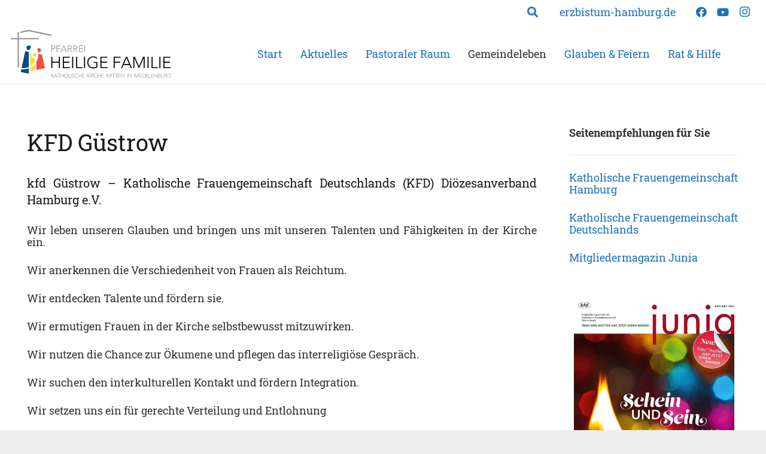

--- FILE ---
content_type: image/svg+xml
request_url: https://www.katholisch-mv.de/wp-content/uploads/2021/11/Logo-Heilige-Familie.svg
body_size: 24737
content:
<?xml version="1.0" encoding="utf-8"?>
<!-- Generator: Adobe Illustrator 15.0.2, SVG Export Plug-In . SVG Version: 6.00 Build 0)  -->
<!DOCTYPE svg PUBLIC "-//W3C//DTD SVG 1.1 Basic//EN" "http://www.w3.org/Graphics/SVG/1.1/DTD/svg11-basic.dtd">
<svg version="1.1" baseProfile="basic" id="Ebene_1"
	 xmlns="http://www.w3.org/2000/svg" xmlns:xlink="http://www.w3.org/1999/xlink" x="0px" y="0px" width="230.427px"
	 height="69.096px" viewBox="0 0 230.427 69.096" xml:space="preserve">
<g>
	<defs>
		<rect id="SVGID_1_" y="0" width="230.427" height="69.096"/>
	</defs>
	<clipPath id="SVGID_2_">
		<use xlink:href="#SVGID_1_"  overflow="visible"/>
	</clipPath>
	<path clip-path="url(#SVGID_2_)" fill="#004D80" d="M15.635,55.176c0.782,0.096,1.576,0.146,2.383,0.146
		c2.89,0,5.632-0.619,8.108-1.73V31.958l-5.316-1.131L15.635,55.176z"/>
	<path clip-path="url(#SVGID_2_)" fill="#004D80" d="M15.255,56.963l-0.839,3.946l11.71,2.488v-7.826
		c-2.507,1.011-5.241,1.572-8.108,1.572C17.08,57.144,16.16,57.078,15.255,56.963"/>
	<path clip-path="url(#SVGID_2_)" fill="#004D80" d="M25.92,22.524c-1.833,0-3.317,1.486-3.317,3.314
		c0,1.832,1.484,3.314,3.317,3.314c0.432,0,0.844-0.088,1.222-0.24c0.539-1.367,1.202-2.661,1.986-3.863
		C28.772,23.604,27.477,22.524,25.92,22.524"/>
	<path clip-path="url(#SVGID_2_)" fill="#EA5045" d="M40.569,32.554c1.706,0,3.089-1.382,3.089-3.09
		c0-1.706-1.383-3.091-3.089-3.091c-0.965,0-1.818,0.452-2.385,1.145c0.605,1.532,1.041,3.146,1.285,4.826
		C39.812,32.474,40.18,32.554,40.569,32.554"/>
	<path clip-path="url(#SVGID_2_)" fill="#EA5045" d="M36.932,46.032v11.874L49.192,55.3l-4.103-19.312l-5.409-1.148
		c0.006,0.209,0.016,0.418,0.016,0.629C39.697,39.309,38.686,42.909,36.932,46.032"/>
	<path clip-path="url(#SVGID_2_)" fill="#FFD744" d="M35.102,48.778c-1.921,2.456-4.351,4.497-7.146,5.941v5.096l7.146-1.52V48.778z
		"/>
	<path clip-path="url(#SVGID_2_)" fill="#FFD744" d="M37.028,36.457c0-1.493-1.212-2.704-2.706-2.704
		c-1.496,0-2.707,1.211-2.707,2.704c0,1.495,1.211,2.706,2.707,2.706C35.816,39.163,37.028,37.952,37.028,36.457"/>
	<path clip-path="url(#SVGID_2_)" fill="#FFD744" d="M34.324,40.989c-2.508,0-4.536-2.025-4.538-4.53v-0.966l-1.829-0.389v2.947
		l-0.001,14.603c2.95-1.707,5.413-4.155,7.146-7.088l0.002-2.49h0.001v-2.157C34.849,40.963,34.59,40.989,34.324,40.989"/>
	<polygon clip-path="url(#SVGID_2_)" fill="#929292" points="104.284,23.348 104.284,22.524 98.349,22.524 98.349,32.229 
		104.503,32.229 104.503,31.408 99.253,31.408 99.253,27.624 103.968,27.624 103.968,26.802 99.253,26.802 99.253,23.348 	"/>
	<path clip-path="url(#SVGID_2_)" fill="#929292" d="M85.821,27.569c0.264-0.036,0.542-0.101,0.836-0.192
		c0.292-0.091,0.558-0.231,0.801-0.419c0.243-0.186,0.444-0.431,0.601-0.733c0.162-0.302,0.243-0.685,0.243-1.151
		c0-0.42-0.069-0.777-0.206-1.069c-0.138-0.292-0.312-0.534-0.521-0.727c-0.21-0.191-0.448-0.338-0.712-0.439
		c-0.266-0.099-0.527-0.173-0.783-0.219c-0.254-0.044-0.493-0.073-0.713-0.081c-0.218-0.009-0.393-0.015-0.52-0.015h-2.548v9.705
		h0.902v-4.605h1.688l2.727,4.605h1.028L85.821,27.569z M83.201,26.801v-3.454h1.92c0.476,0,0.861,0.059,1.158,0.178
		c0.297,0.119,0.528,0.266,0.692,0.439c0.166,0.174,0.276,0.361,0.337,0.561c0.058,0.201,0.089,0.386,0.089,0.549
		c0,0.165-0.031,0.347-0.089,0.548c-0.061,0.201-0.171,0.388-0.337,0.561c-0.164,0.175-0.395,0.322-0.692,0.439
		c-0.297,0.119-0.682,0.179-1.158,0.179H83.201z"/>
	<path clip-path="url(#SVGID_2_)" fill="#929292" d="M95.476,26.958c0.242-0.186,0.444-0.431,0.604-0.733
		c0.159-0.302,0.24-0.685,0.24-1.151c0-0.42-0.069-0.777-0.205-1.069c-0.138-0.292-0.311-0.534-0.522-0.727
		c-0.21-0.191-0.449-0.338-0.713-0.439c-0.266-0.099-0.525-0.173-0.781-0.219c-0.256-0.044-0.494-0.073-0.712-0.081
		c-0.22-0.009-0.394-0.015-0.522-0.015h-2.55v9.705h0.905v-4.605h1.686l2.729,4.605h1.027l-2.824-4.66
		c0.265-0.036,0.543-0.101,0.836-0.192C94.967,27.286,95.235,27.146,95.476,26.958 M93.139,26.801H91.22v-3.454h1.919
		c0.476,0,0.86,0.059,1.158,0.178c0.297,0.119,0.528,0.266,0.692,0.439c0.166,0.174,0.276,0.361,0.336,0.561
		c0.059,0.201,0.09,0.386,0.09,0.549c0,0.165-0.031,0.347-0.09,0.548c-0.06,0.201-0.17,0.388-0.336,0.561
		c-0.164,0.175-0.395,0.322-0.692,0.439C93.999,26.741,93.615,26.801,93.139,26.801"/>
	<rect x="106.188" y="22.525" clip-path="url(#SVGID_2_)" fill="#929292" width="0.904" height="9.705"/>
	<polygon clip-path="url(#SVGID_2_)" fill="#929292" points="66.946,23.348 71.852,23.348 71.852,22.524 66.04,22.524 66.04,32.229 
		66.946,32.229 66.946,27.624 71.511,27.624 71.511,26.802 66.946,26.802 	"/>
	<path clip-path="url(#SVGID_2_)" fill="#929292" d="M63.334,23.045c-0.308-0.191-0.645-0.327-1.014-0.404
		c-0.372-0.078-0.725-0.116-1.063-0.116H58.46v9.705h0.904v-4.606h2.098c0.383,0,0.752-0.05,1.104-0.151
		c0.351-0.099,0.662-0.253,0.932-0.46c0.269-0.205,0.484-0.466,0.643-0.787c0.16-0.319,0.241-0.699,0.241-1.138
		c0-0.502-0.098-0.921-0.295-1.254C63.89,23.5,63.639,23.238,63.334,23.045 M63.299,25.897c-0.118,0.219-0.274,0.396-0.466,0.527
		c-0.192,0.134-0.411,0.23-0.658,0.289c-0.247,0.06-0.498,0.088-0.755,0.088h-2.056v-3.453h2.002c0.255,0,0.513,0.032,0.768,0.095
		c0.256,0.065,0.482,0.167,0.679,0.308c0.196,0.142,0.356,0.322,0.48,0.542c0.123,0.219,0.185,0.485,0.185,0.795
		C63.479,25.408,63.418,25.678,63.299,25.897"/>
	<path clip-path="url(#SVGID_2_)" fill="#929292" d="M73.715,29.653h5.142l1.055,2.576h1.013l-4.083-9.705H75.91l-4.236,9.705h0.946
		L73.715,29.653z M76.335,23.512l2.193,5.317h-4.455L76.335,23.512z"/>
	<polygon clip-path="url(#SVGID_2_)" points="95.756,38.792 94.218,38.792 94.218,55.271 103.437,55.271 103.437,53.876 
		95.756,53.876 	"/>
	<rect x="88.469" y="38.792" clip-path="url(#SVGID_2_)" width="1.537" height="16.479"/>
	<path clip-path="url(#SVGID_2_)" d="M121.908,55.354c1.033-0.225,2.029-0.608,2.991-1.151v-7.823h-5.493v1.398h3.958v5.539
		c-0.637,0.373-1.343,0.63-2.117,0.77c-0.777,0.14-1.605,0.209-2.491,0.209c-1.07,0-2.037-0.186-2.899-0.559
		c-0.86-0.372-1.594-0.886-2.201-1.536c-0.604-0.654-1.069-1.42-1.394-2.307c-0.328-0.883-0.49-1.84-0.49-2.861
		c0-1.024,0.162-1.979,0.49-2.863c0.325-0.885,0.79-1.653,1.394-2.305c0.607-0.652,1.341-1.164,2.201-1.536
		c0.862-0.372,1.829-0.559,2.899-0.559c0.451,0,0.909,0.051,1.372,0.151c0.466,0.103,0.912,0.241,1.339,0.419
		c0.427,0.177,0.822,0.396,1.188,0.652c0.364,0.255,0.671,0.532,0.92,0.825l1.118-1.163c-1.505-1.521-3.486-2.282-5.937-2.282
		c-1.257,0-2.409,0.217-3.458,0.653c-1.049,0.433-1.943,1.034-2.689,1.804c-0.742,0.768-1.326,1.68-1.744,2.735
		c-0.419,1.055-0.629,2.21-0.629,3.468c0,1.256,0.21,2.418,0.629,3.48c0.418,1.062,1.002,1.978,1.744,2.746
		c0.747,0.769,1.641,1.364,2.689,1.791c1.049,0.426,2.201,0.641,3.458,0.641C119.826,55.69,120.878,55.579,121.908,55.354"/>
	<rect x="105.557" y="38.792" clip-path="url(#SVGID_2_)" width="1.538" height="16.479"/>
	<polygon clip-path="url(#SVGID_2_)" points="70.755,55.271 70.755,38.793 69.219,38.793 69.219,46.055 60.001,46.055 
		60.001,38.793 58.464,38.793 58.464,55.271 60.001,55.271 60.001,47.451 69.219,47.451 69.219,55.271 	"/>
	<polygon clip-path="url(#SVGID_2_)" points="85.048,40.189 85.048,38.792 74.967,38.792 74.967,55.271 85.422,55.271 
		85.422,53.876 76.505,53.876 76.505,47.451 84.512,47.451 84.512,46.055 76.505,46.055 76.505,40.189 	"/>
	<polygon clip-path="url(#SVGID_2_)" points="204.326,38.792 202.79,38.792 202.79,55.271 212.009,55.271 212.009,53.876 
		204.326,53.876 	"/>
	<rect x="197.041" y="38.792" clip-path="url(#SVGID_2_)" width="1.537" height="16.479"/>
	<polygon clip-path="url(#SVGID_2_)" points="139.566,53.876 130.651,53.876 130.651,47.451 138.66,47.451 138.66,46.055 
		130.651,46.055 130.651,40.189 139.194,40.189 139.194,38.792 129.114,38.792 129.114,55.271 139.566,55.271 	"/>
	<polygon clip-path="url(#SVGID_2_)" points="230.33,53.876 221.414,53.876 221.414,47.451 229.421,47.451 229.421,46.055 
		221.414,46.055 221.414,40.189 229.956,40.189 229.956,38.792 219.876,38.792 219.876,55.271 230.33,55.271 	"/>
	<rect x="214.127" y="38.792" clip-path="url(#SVGID_2_)" width="1.537" height="16.479"/>
	<polygon clip-path="url(#SVGID_2_)" points="148.365,55.271 149.903,55.271 149.903,47.451 157.652,47.451 157.652,46.055 
		149.903,46.055 149.903,40.189 158.235,40.189 158.235,38.793 148.365,38.793 	"/>
	<path clip-path="url(#SVGID_2_)" d="M166.056,38.793l-7.193,16.479h1.607l1.862-4.376h8.729l1.791,4.376h1.725l-6.938-16.479
		H166.056z M162.937,49.498l3.842-9.029l3.724,9.029H162.937z"/>
	<polygon clip-path="url(#SVGID_2_)" points="191.407,40.747 191.454,40.747 191.454,55.271 192.991,55.271 192.991,38.792 
		190.802,38.792 184.794,52.617 178.792,38.792 176.486,38.792 176.486,55.271 178.021,55.271 178.021,40.747 178.068,40.747 
		184.449,55.271 185.124,55.271 	"/>
	<path clip-path="url(#SVGID_2_)" fill="#929292" d="M96.161,68.151c-0.13,0.105-0.269,0.195-0.413,0.266
		c-0.143,0.071-0.29,0.126-0.442,0.159c-0.151,0.034-0.298,0.05-0.439,0.05c-0.362,0-0.688-0.061-0.979-0.188
		c-0.29-0.125-0.538-0.296-0.741-0.517c-0.203-0.22-0.36-0.479-0.471-0.777c-0.108-0.301-0.165-0.62-0.165-0.966
		c0-0.347,0.057-0.666,0.165-0.965c0.111-0.299,0.268-0.559,0.471-0.777c0.203-0.22,0.451-0.393,0.741-0.518
		c0.291-0.128,0.617-0.188,0.979-0.188c0.283,0,0.557,0.06,0.827,0.18c0.269,0.12,0.491,0.313,0.663,0.574l0.424-0.354
		c-0.246-0.314-0.531-0.536-0.86-0.67c-0.327-0.134-0.677-0.202-1.054-0.202c-0.426,0-0.813,0.075-1.165,0.22
		c-0.355,0.146-0.657,0.349-0.907,0.608c-0.252,0.26-0.449,0.567-0.59,0.921c-0.141,0.358-0.211,0.747-0.211,1.172
		c0,0.423,0.07,0.815,0.211,1.175c0.141,0.354,0.338,0.666,0.59,0.925c0.25,0.26,0.552,0.461,0.907,0.604
		c0.352,0.145,0.739,0.215,1.165,0.215c0.407,0,0.785-0.075,1.137-0.235c0.35-0.156,0.659-0.415,0.926-0.775l-0.423-0.322
		C96.407,67.915,96.292,68.043,96.161,68.151"/>
	<polygon clip-path="url(#SVGID_2_)" fill="#929292" points="101.091,65.847 97.982,65.847 97.982,63.4 97.465,63.4 97.465,68.955 
		97.982,68.955 97.982,66.32 101.091,66.32 101.091,68.955 101.608,68.955 101.608,63.4 101.091,63.4 	"/>
	<polygon clip-path="url(#SVGID_2_)" fill="#929292" points="103.233,66.319 105.933,66.319 105.933,65.847 103.233,65.847 
		103.233,63.869 106.114,63.869 106.114,63.4 102.715,63.4 102.715,68.956 106.24,68.956 106.24,68.484 103.233,68.484 	"/>
	<path clip-path="url(#SVGID_2_)" fill="#929292" d="M90.852,66.268c-0.212-0.111-0.442-0.2-0.692-0.269
		c-0.247-0.063-0.477-0.14-0.688-0.227c-0.213-0.085-0.389-0.203-0.532-0.352c-0.142-0.149-0.21-0.364-0.21-0.639
		c0-0.18,0.034-0.335,0.1-0.464c0.068-0.131,0.159-0.24,0.272-0.328c0.114-0.083,0.246-0.15,0.396-0.197
		c0.152-0.042,0.312-0.063,0.48-0.063c0.24,0,0.448,0.046,0.625,0.138c0.172,0.09,0.328,0.228,0.457,0.413l0.448-0.325
		c-0.188-0.25-0.413-0.43-0.673-0.538c-0.258-0.104-0.537-0.159-0.841-0.159c-0.237,0-0.463,0.031-0.677,0.098
		c-0.215,0.065-0.404,0.162-0.569,0.293c-0.166,0.127-0.295,0.286-0.391,0.477c-0.097,0.191-0.146,0.412-0.146,0.657
		c0,0.262,0.04,0.478,0.123,0.659c0.08,0.177,0.189,0.321,0.323,0.439c0.138,0.118,0.29,0.215,0.462,0.288
		c0.17,0.074,0.345,0.139,0.524,0.196c0.181,0.059,0.355,0.117,0.526,0.173c0.171,0.06,0.324,0.129,0.458,0.206
		c0.137,0.084,0.246,0.187,0.327,0.311c0.082,0.126,0.122,0.288,0.122,0.48c0,0.168-0.033,0.317-0.098,0.454
		c-0.066,0.13-0.155,0.246-0.269,0.339c-0.11,0.095-0.243,0.168-0.395,0.221c-0.151,0.053-0.314,0.077-0.486,0.077
		c-0.277,0-0.524-0.057-0.742-0.172c-0.218-0.116-0.394-0.291-0.529-0.526l-0.495,0.329c0.219,0.304,0.484,0.521,0.793,0.647
		c0.309,0.128,0.646,0.191,1.013,0.191c0.224,0,0.441-0.033,0.651-0.099c0.209-0.07,0.393-0.171,0.552-0.302
		c0.159-0.135,0.287-0.299,0.382-0.492c0.094-0.194,0.14-0.416,0.14-0.668c0-0.346-0.069-0.615-0.212-0.812
		C91.239,66.527,91.064,66.374,90.852,66.268"/>
	<rect x="114.583" y="63.4" clip-path="url(#SVGID_2_)" fill="#929292" width="0.518" height="5.556"/>
	<polygon clip-path="url(#SVGID_2_)" fill="#929292" points="114.174,63.4 113.461,63.4 110.767,65.848 110.719,65.848 
		110.719,63.4 110.203,63.4 110.203,68.955 110.719,68.955 110.719,66.082 110.767,66.082 113.586,68.955 114.329,68.955 
		111.366,65.941 	"/>
	<path clip-path="url(#SVGID_2_)" fill="#929292" d="M81.728,64.086c-0.252-0.261-0.553-0.463-0.907-0.609
		c-0.352-0.146-0.741-0.219-1.167-0.219c-0.423,0-0.811,0.073-1.165,0.219c-0.352,0.146-0.654,0.349-0.906,0.609
		c-0.251,0.259-0.448,0.565-0.59,0.921c-0.139,0.357-0.211,0.746-0.211,1.171c0,0.423,0.072,0.815,0.211,1.174
		c0.142,0.355,0.339,0.667,0.59,0.925c0.252,0.261,0.554,0.461,0.906,0.605c0.354,0.143,0.742,0.214,1.165,0.214
		c0.426,0,0.815-0.071,1.167-0.214c0.354-0.145,0.655-0.345,0.907-0.605c0.251-0.258,0.447-0.569,0.589-0.925
		c0.141-0.358,0.211-0.751,0.211-1.174c0-0.425-0.07-0.813-0.211-1.171C82.175,64.651,81.979,64.345,81.728,64.086 M81.845,67.144
		c-0.11,0.298-0.266,0.558-0.471,0.778c-0.204,0.22-0.451,0.39-0.741,0.516c-0.29,0.127-0.615,0.188-0.979,0.188
		c-0.359,0-0.685-0.062-0.975-0.188c-0.291-0.126-0.538-0.296-0.742-0.516c-0.204-0.221-0.361-0.48-0.472-0.778
		c-0.11-0.301-0.165-0.621-0.165-0.966c0-0.347,0.055-0.666,0.165-0.965c0.111-0.3,0.268-0.56,0.472-0.777
		c0.204-0.219,0.451-0.393,0.742-0.518c0.29-0.128,0.616-0.189,0.975-0.189c0.364,0,0.689,0.062,0.979,0.189
		c0.29,0.125,0.537,0.299,0.741,0.518c0.205,0.218,0.361,0.478,0.471,0.777c0.11,0.299,0.166,0.618,0.166,0.965
		C82.011,66.522,81.955,66.843,81.845,67.144"/>
	<path clip-path="url(#SVGID_2_)" fill="#929292" d="M64.546,63.4l-2.28,5.225l-2.64-2.684l2.809-2.541h-0.713l-2.694,2.446h-0.046
		V63.4h-0.518v5.556h0.518v-2.873h0.046l2.817,2.873h0.276h0.472h0.071l0.628-1.475h2.941l0.606,1.475h0.582L65.082,63.4H64.546z
		 M63.495,67.009l1.296-3.044l1.255,3.044H63.495z"/>
	<path clip-path="url(#SVGID_2_)" fill="#929292" d="M118.701,66.178c0.171-0.051,0.32-0.133,0.459-0.238
		c0.14-0.109,0.256-0.251,0.348-0.421c0.092-0.171,0.139-0.394,0.139-0.66c0-0.241-0.042-0.443-0.12-0.612
		c-0.077-0.167-0.176-0.304-0.296-0.417c-0.121-0.109-0.259-0.193-0.409-0.248c-0.153-0.059-0.302-0.099-0.449-0.128
		c-0.146-0.024-0.281-0.041-0.406-0.047c-0.127-0.006-0.227-0.006-0.298-0.006h-1.462v5.555h0.52V66.32h0.965l1.563,2.635h0.588
		l-1.617-2.668C118.376,66.269,118.533,66.229,118.701,66.178 M116.726,65.847v-1.978h1.097c0.275,0,0.495,0.036,0.664,0.102
		c0.172,0.069,0.304,0.153,0.399,0.251c0.093,0.101,0.157,0.208,0.19,0.322c0.035,0.114,0.053,0.222,0.053,0.314
		c0,0.095-0.018,0.198-0.053,0.313c-0.033,0.117-0.098,0.223-0.19,0.322c-0.096,0.1-0.228,0.185-0.399,0.252
		c-0.169,0.067-0.389,0.101-0.664,0.101H116.726z"/>
	<polygon clip-path="url(#SVGID_2_)" fill="#929292" points="67.138,63.869 69.037,63.869 69.037,68.955 69.555,68.955 
		69.555,63.869 71.455,63.869 71.455,63.4 67.138,63.4 	"/>
	<polygon clip-path="url(#SVGID_2_)" fill="#929292" points="83.791,63.4 83.273,63.4 83.273,68.955 86.382,68.955 86.382,68.484 
		83.791,68.484 	"/>
	<rect x="86.782" y="63.4" clip-path="url(#SVGID_2_)" fill="#929292" width="0.518" height="5.556"/>
	<polygon clip-path="url(#SVGID_2_)" fill="#929292" points="75.52,65.847 72.412,65.847 72.412,63.4 71.894,63.4 71.894,68.955 
		72.412,68.955 72.412,66.32 75.52,66.32 75.52,68.955 76.038,68.955 76.038,63.4 75.52,63.4 	"/>
	<polygon clip-path="url(#SVGID_2_)" fill="#929292" points="210.503,68.264 210.486,68.264 207.103,63.4 206.433,63.4 
		206.433,68.955 206.955,68.955 206.955,64.091 206.969,64.091 210.354,68.955 211.019,68.955 211.019,63.4 210.503,63.4 	"/>
	<polygon clip-path="url(#SVGID_2_)" fill="#929292" points="202.714,66.319 205.414,66.319 205.414,65.847 202.714,65.847 
		202.714,63.869 205.595,63.869 205.595,63.4 202.199,63.4 202.199,68.956 205.722,68.956 205.722,68.484 202.714,68.484 	"/>
	<polygon clip-path="url(#SVGID_2_)" fill="#929292" points="199.206,63.4 198.69,63.4 198.69,68.955 201.797,68.955 
		201.797,68.484 199.206,68.484 	"/>
	<polygon clip-path="url(#SVGID_2_)" fill="#929292" points="198.279,63.4 197.565,63.4 194.875,65.848 194.827,65.848 
		194.827,63.4 194.31,63.4 194.31,68.955 194.827,68.955 194.827,66.082 194.875,66.082 197.693,68.955 198.438,68.955 
		195.472,65.941 	"/>
	<path clip-path="url(#SVGID_2_)" fill="#929292" d="M193.009,68.151c-0.133,0.105-0.271,0.195-0.413,0.266
		c-0.146,0.071-0.295,0.126-0.445,0.159c-0.152,0.034-0.298,0.05-0.438,0.05c-0.361,0-0.687-0.061-0.977-0.188
		c-0.292-0.125-0.537-0.296-0.742-0.517c-0.205-0.22-0.362-0.479-0.471-0.777c-0.111-0.301-0.165-0.62-0.165-0.966
		c0-0.347,0.054-0.666,0.165-0.965c0.108-0.299,0.266-0.559,0.471-0.777c0.205-0.22,0.45-0.393,0.742-0.518
		c0.29-0.128,0.615-0.188,0.977-0.188c0.282,0,0.559,0.06,0.827,0.18s0.492,0.313,0.664,0.574l0.425-0.354
		c-0.247-0.314-0.533-0.536-0.862-0.67c-0.326-0.134-0.677-0.202-1.054-0.202c-0.424,0-0.813,0.075-1.167,0.22
		c-0.352,0.146-0.654,0.349-0.904,0.608c-0.251,0.26-0.448,0.567-0.59,0.921c-0.143,0.358-0.212,0.747-0.212,1.172
		c0,0.423,0.069,0.815,0.212,1.175c0.142,0.354,0.339,0.666,0.59,0.925c0.25,0.26,0.553,0.461,0.904,0.604
		c0.354,0.145,0.743,0.215,1.167,0.215c0.406,0,0.786-0.075,1.138-0.235c0.351-0.156,0.659-0.415,0.928-0.775l-0.427-0.322
		C193.253,67.915,193.138,68.043,193.009,68.151"/>
	<path clip-path="url(#SVGID_2_)" fill="#929292" d="M224.101,66.178c0.169-0.051,0.32-0.133,0.462-0.238
		c0.139-0.109,0.255-0.251,0.345-0.421c0.091-0.171,0.137-0.394,0.137-0.66c0-0.241-0.038-0.443-0.117-0.612
		c-0.077-0.167-0.177-0.304-0.297-0.417c-0.121-0.109-0.258-0.193-0.411-0.248c-0.153-0.059-0.3-0.099-0.448-0.128
		c-0.144-0.024-0.278-0.041-0.405-0.047s-0.226-0.006-0.299-0.006h-1.461v5.555h0.519V66.32h0.966l1.563,2.635h0.589l-1.618-2.668
		C223.774,66.269,223.936,66.229,224.101,66.178 M222.124,65.847v-1.978h1.1c0.272,0,0.492,0.036,0.661,0.102
		c0.172,0.069,0.303,0.153,0.398,0.251c0.096,0.101,0.158,0.208,0.192,0.322c0.033,0.114,0.051,0.222,0.051,0.314
		c0,0.095-0.018,0.198-0.051,0.313c-0.034,0.117-0.097,0.223-0.192,0.322s-0.227,0.185-0.398,0.252
		c-0.169,0.067-0.389,0.101-0.661,0.101H222.124z"/>
	<path clip-path="url(#SVGID_2_)" fill="#929292" d="M124.251,68.151c-0.131,0.105-0.266,0.195-0.411,0.266
		c-0.146,0.071-0.293,0.126-0.444,0.159c-0.153,0.034-0.296,0.05-0.437,0.05c-0.363,0-0.688-0.061-0.979-0.188
		c-0.292-0.125-0.536-0.296-0.742-0.517c-0.202-0.22-0.359-0.479-0.47-0.777c-0.109-0.301-0.164-0.62-0.164-0.966
		c0-0.347,0.055-0.666,0.164-0.965c0.11-0.299,0.268-0.559,0.47-0.777c0.206-0.22,0.45-0.393,0.742-0.518
		c0.291-0.128,0.616-0.188,0.979-0.188c0.282,0,0.555,0.06,0.826,0.18c0.269,0.12,0.491,0.313,0.662,0.574l0.425-0.354
		c-0.245-0.314-0.531-0.536-0.861-0.67c-0.325-0.134-0.677-0.202-1.052-0.202c-0.426,0-0.815,0.075-1.166,0.22
		c-0.355,0.146-0.658,0.349-0.909,0.608s-0.446,0.567-0.587,0.921c-0.143,0.358-0.214,0.747-0.214,1.172
		c0,0.423,0.071,0.815,0.214,1.175c0.141,0.354,0.336,0.666,0.587,0.925c0.251,0.26,0.554,0.461,0.909,0.604
		c0.351,0.145,0.74,0.215,1.166,0.215c0.405,0,0.787-0.075,1.135-0.235c0.351-0.156,0.66-0.415,0.928-0.775l-0.426-0.322
		C124.499,67.915,124.383,68.043,124.251,68.151"/>
	<path clip-path="url(#SVGID_2_)" fill="#929292" d="M215.416,66.448c-0.111-0.115-0.242-0.211-0.393-0.282
		c-0.152-0.07-0.323-0.116-0.506-0.129v-0.019c0.33-0.066,0.58-0.206,0.748-0.413c0.167-0.212,0.25-0.454,0.25-0.74
		c0-0.314-0.053-0.563-0.16-0.758c-0.104-0.188-0.244-0.34-0.417-0.445c-0.169-0.108-0.36-0.177-0.576-0.212
		c-0.214-0.034-0.427-0.049-0.636-0.049h-1.601v5.555h1.774c0.188,0,0.389-0.022,0.605-0.063c0.219-0.042,0.421-0.119,0.607-0.235
		c0.186-0.114,0.34-0.274,0.461-0.477c0.123-0.2,0.186-0.461,0.186-0.778c0-0.194-0.032-0.371-0.088-0.535
		C215.608,66.709,215.523,66.564,215.416,66.448 M212.642,63.869h1.148c0.162,0,0.315,0.015,0.464,0.049
		c0.144,0.032,0.271,0.084,0.382,0.16c0.111,0.076,0.198,0.179,0.264,0.306c0.065,0.129,0.101,0.29,0.101,0.481
		c0,0.09-0.017,0.188-0.049,0.296c-0.031,0.107-0.096,0.208-0.189,0.302c-0.094,0.095-0.224,0.174-0.392,0.239
		c-0.165,0.064-0.384,0.098-0.651,0.098h-1.077V63.869z M215.191,67.751c-0.037,0.124-0.102,0.241-0.201,0.349
		c-0.1,0.111-0.243,0.201-0.428,0.275c-0.187,0.074-0.43,0.11-0.734,0.11h-1.187v-2.214h1.266c0.163,0,0.325,0.022,0.483,0.064
		c0.158,0.041,0.303,0.108,0.426,0.199c0.127,0.092,0.23,0.21,0.308,0.357c0.079,0.146,0.118,0.32,0.118,0.525
		C215.242,67.518,215.227,67.628,215.191,67.751"/>
	<path clip-path="url(#SVGID_2_)" fill="#929292" d="M220.083,66.696c0,0.196-0.018,0.411-0.055,0.633
		c-0.035,0.225-0.107,0.437-0.216,0.632c-0.104,0.192-0.256,0.351-0.454,0.477c-0.197,0.127-0.457,0.188-0.78,0.188
		c-0.326,0-0.587-0.062-0.782-0.188c-0.196-0.126-0.348-0.284-0.454-0.477c-0.107-0.195-0.18-0.407-0.217-0.632
		c-0.035-0.222-0.053-0.437-0.053-0.633V63.4h-0.52v3.43c0,0.299,0.033,0.583,0.102,0.853c0.066,0.274,0.181,0.516,0.342,0.723
		c0.159,0.211,0.368,0.38,0.627,0.504c0.261,0.125,0.577,0.187,0.955,0.187c0.377,0,0.692-0.062,0.954-0.187
		c0.258-0.124,0.467-0.293,0.627-0.504c0.158-0.207,0.272-0.448,0.341-0.723c0.066-0.27,0.102-0.554,0.102-0.853V63.4h-0.519V66.696
		z"/>
	<rect x="144.854" y="63.4" clip-path="url(#SVGID_2_)" fill="#929292" width="0.521" height="5.556"/>
	<polygon clip-path="url(#SVGID_2_)" fill="#929292" points="155.176,66.319 157.875,66.319 157.875,65.847 155.176,65.847 
		155.176,63.869 158.056,63.869 158.056,63.4 154.658,63.4 154.658,68.956 158.183,68.956 158.183,68.484 155.176,68.484 	"/>
	<polygon clip-path="url(#SVGID_2_)" fill="#929292" points="149.901,63.4 145.813,63.4 145.813,63.869 147.712,63.869 
		147.712,68.955 148.23,68.955 148.23,63.869 149.901,63.869 150.131,63.869 151.802,63.869 151.802,68.955 152.317,68.955 
		152.317,63.869 154.219,63.869 154.219,63.4 150.131,63.4 	"/>
	<polygon clip-path="url(#SVGID_2_)" fill="#929292" points="162.961,68.264 162.945,68.264 159.563,63.4 158.895,63.4 
		158.895,68.955 159.412,68.955 159.412,64.091 159.431,64.091 162.813,68.955 163.481,68.955 163.481,63.4 162.961,63.4 	"/>
	<polygon clip-path="url(#SVGID_2_)" fill="#929292" points="141.042,68.062 139.014,63.4 138.238,63.4 138.238,68.956 
		138.757,68.956 138.757,64.059 138.772,64.059 140.922,68.956 141.15,68.956 143.27,64.059 143.284,64.059 143.284,68.956 
		143.804,68.956 143.804,63.4 143.065,63.4 	"/>
	<polygon clip-path="url(#SVGID_2_)" fill="#929292" points="129.182,65.847 126.073,65.847 126.073,63.4 125.556,63.4 
		125.556,68.955 126.073,68.955 126.073,66.32 129.182,66.32 129.182,68.955 129.699,68.955 129.699,63.4 129.182,63.4 	"/>
	<polygon clip-path="url(#SVGID_2_)" fill="#929292" points="131.321,66.319 134.022,66.319 134.022,65.847 131.321,65.847 
		131.321,63.869 134.204,63.869 134.204,63.4 130.807,63.4 130.807,68.956 134.33,68.956 134.33,68.484 131.321,68.484 	"/>
	<polygon clip-path="url(#SVGID_2_)" fill="#929292" points="181.146,68.062 179.123,63.4 178.346,63.4 178.346,68.956 
		178.862,68.956 178.862,64.059 178.878,64.059 181.027,68.956 181.257,68.956 183.374,64.059 183.391,64.059 183.391,68.956 
		183.91,68.956 183.91,63.4 183.172,63.4 	"/>
	<rect x="167.836" y="63.4" clip-path="url(#SVGID_2_)" fill="#929292" width="0.516" height="5.556"/>
	<polygon clip-path="url(#SVGID_2_)" fill="#929292" points="173.525,68.264 173.512,68.264 170.126,63.4 169.459,63.4 
		169.459,68.955 169.979,68.955 169.979,64.091 169.994,64.091 173.377,68.955 174.045,68.955 174.045,63.4 173.525,63.4 	"/>
	<polygon clip-path="url(#SVGID_2_)" fill="#929292" points="185.479,66.319 188.179,66.319 188.179,65.847 185.479,65.847 
		185.479,63.869 188.359,63.869 188.359,63.4 184.962,63.4 184.962,68.956 188.486,68.956 188.486,68.484 185.479,68.484 	"/>
	<path clip-path="url(#SVGID_2_)" fill="#929292" d="M228.575,65.957v0.472h1.338v1.868c-0.217,0.126-0.456,0.211-0.718,0.258
		c-0.26,0.047-0.543,0.071-0.839,0.071c-0.361,0-0.687-0.061-0.979-0.189c-0.291-0.125-0.536-0.296-0.742-0.516
		c-0.203-0.219-0.359-0.479-0.47-0.777c-0.109-0.302-0.163-0.62-0.163-0.966c0-0.347,0.054-0.667,0.163-0.965
		c0.11-0.299,0.267-0.559,0.47-0.777c0.206-0.22,0.451-0.393,0.742-0.518c0.292-0.128,0.617-0.189,0.979-0.189
		c0.15,0,0.304,0.016,0.463,0.051c0.156,0.035,0.308,0.081,0.45,0.142c0.145,0.061,0.278,0.133,0.399,0.219
		c0.126,0.086,0.229,0.183,0.313,0.279l0.376-0.393c-0.508-0.515-1.177-0.769-2.002-0.769c-0.425,0-0.815,0.074-1.167,0.219
		c-0.352,0.147-0.654,0.35-0.907,0.608c-0.248,0.259-0.445,0.567-0.586,0.921c-0.143,0.358-0.214,0.747-0.214,1.172
		c0,0.423,0.071,0.816,0.214,1.174c0.141,0.356,0.338,0.667,0.586,0.926c0.253,0.26,0.556,0.461,0.907,0.604
		s0.742,0.214,1.167,0.214c0.361,0,0.716-0.037,1.062-0.112c0.351-0.076,0.685-0.204,1.009-0.388v-2.639H228.575z"/>
	<polygon clip-path="url(#SVGID_2_)" fill="#929292" points="58.468,6.874 26.144,0.003 26.142,0 26.136,0.001 26.128,0 
		13.589,2.667 13.589,4.54 26.136,1.873 58.468,8.745 	"/>
	<path clip-path="url(#SVGID_2_)" fill="#929292" d="M39.956,11.809H11.749V3.061L9.919,3.45v8.359H0v1.83h9.919v26.328v1.667
		v11.983c0.595,0.26,1.205,0.49,1.83,0.692V41.634v-1.667V13.639h28.596L39.956,11.809z"/>
</g>
</svg>
